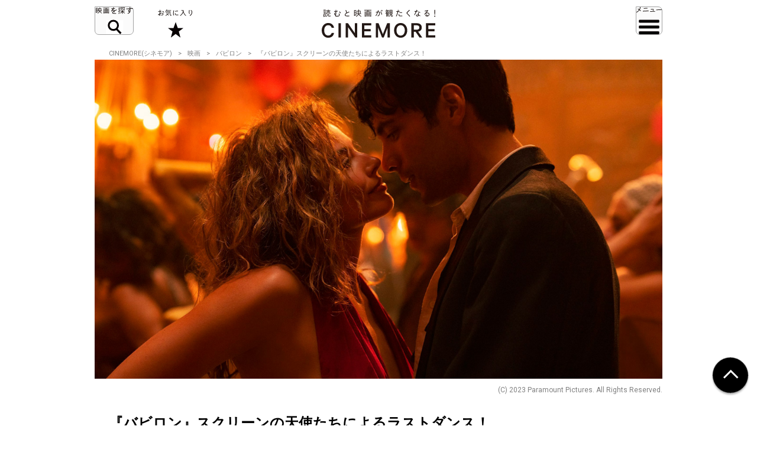

--- FILE ---
content_type: text/html; charset=utf-8
request_url: https://www.google.com/recaptcha/api2/aframe
body_size: 268
content:
<!DOCTYPE HTML><html><head><meta http-equiv="content-type" content="text/html; charset=UTF-8"></head><body><script nonce="UqqGZdAtICKiJuMldk4RJg">/** Anti-fraud and anti-abuse applications only. See google.com/recaptcha */ try{var clients={'sodar':'https://pagead2.googlesyndication.com/pagead/sodar?'};window.addEventListener("message",function(a){try{if(a.source===window.parent){var b=JSON.parse(a.data);var c=clients[b['id']];if(c){var d=document.createElement('img');d.src=c+b['params']+'&rc='+(localStorage.getItem("rc::a")?sessionStorage.getItem("rc::b"):"");window.document.body.appendChild(d);sessionStorage.setItem("rc::e",parseInt(sessionStorage.getItem("rc::e")||0)+1);localStorage.setItem("rc::h",'1769722494246');}}}catch(b){}});window.parent.postMessage("_grecaptcha_ready", "*");}catch(b){}</script></body></html>

--- FILE ---
content_type: image/svg+xml
request_url: https://cinemore.jp/assets/img/footer_id.svg
body_size: 3323
content:
<svg id="bec3afa9-65bb-46cb-84db-caf486c3db5b" data-name="レイヤー 1" xmlns="http://www.w3.org/2000/svg" width="273.37" height="67.97" viewBox="0 0 273.37 67.97">
  <defs>
    <style>
      .a4d3c3cd-9975-4bb3-b315-b76f33ab8f35 {
        fill: #fff;
      }
    </style>
  </defs>
  <g id="ac9c106f-e025-4553-bb8c-7a8035c4e194" data-name="f4380660-abd4-4878-9792-2b9593b14492">
    <g id="bbace6ce-6a50-45dd-9417-e43ca1173906" data-name="f6dcf629-8428-4916-97ad-013c90e31c8e">
      <g>
        <g>
          <path class="a4d3c3cd-9975-4bb3-b315-b76f33ab8f35" d="M15.62,32.47c7.79,0,12.72,4.48,14,11.37H23.91c-1.34-3.64-3.69-6.11-8.29-6.11-6,0-9.74,5.27-9.74,12.49s3.64,12.49,9.74,12.49c4.6,0,7-2.47,8.29-6.16h5.71C28.34,63.49,23.35,68,15.62,68,6.78,68,0,60.8,0,50.22S6.78,32.47,15.62,32.47Z"/>
          <path class="a4d3c3cd-9975-4bb3-b315-b76f33ab8f35" d="M46.14,67.41H40.32V33h5.82Z"/>
          <path class="a4d3c3cd-9975-4bb3-b315-b76f33ab8f35" d="M85.34,67.41H80.86l-17.58-25v25h-5.6V33h5.49L79.74,56.88V33h5.6Z"/>
          <path class="a4d3c3cd-9975-4bb3-b315-b76f33ab8f35" d="M119.34,33v5.15H102.59v9.07h15.19v5.1H102.59V62.2h16.75v5.21H96.88V33Z"/>
          <path class="a4d3c3cd-9975-4bb3-b315-b76f33ab8f35" d="M145.16,67.41,135.7,43.5V67.41h-5.55V33h6.67l10.47,26.43L157.65,33h6.49V67.41h-5.6V43.5L149.3,67.41Z"/>
          <path class="a4d3c3cd-9975-4bb3-b315-b76f33ab8f35" d="M190,68c-9.3,0-15.85-7.5-15.85-17.75s6.5-17.78,15.85-17.78,15.9,7.45,15.9,17.75S199.25,68,190,68Zm0-30.29c-6,0-10,5.26-10,12.54s3.92,12.54,10,12.54,10-5.26,10-12.54-4-12.57-10-12.57Z"/>
          <path class="a4d3c3cd-9975-4bb3-b315-b76f33ab8f35" d="M221.66,53.47V67.41h-5.83V33H229.1c7.12,0,11.71,3.58,11.71,10.3,0,5.77-3.36,9.07-8.79,9.91l10,14.17h-6.61l-9.57-13.94Zm0-4.87H229c3.87,0,6.05-2.08,6.05-5.27s-2.18-5.26-6.05-5.26h-7.33Z"/>
          <path class="a4d3c3cd-9975-4bb3-b315-b76f33ab8f35" d="M273.29,33v5.15H256.54v9.07h15.18v5.1H256.54V62.2h16.75v5.21H250.83V33Z"/>
        </g>
        <g>
          <path class="a4d3c3cd-9975-4bb3-b315-b76f33ab8f35" d="M10.1,4.6H3.85V3.34H10.1Zm-.44,12H5.6v.84H4.36V11.16h5.3ZM9.66,2H4.38V.68H9.7ZM9.5,7.25H4.55V6h5Zm0,2.46H4.55V8.47h5ZM8.42,15.29V12.41H5.6v2.88Zm6.32-5.18A10.37,10.37,0,0,1,14,14.55a6.39,6.39,0,0,1-3.35,3l-.52-1.18a5.21,5.21,0,0,0,2.77-2.52,9.47,9.47,0,0,0,.57-3.73Zm5.89.89H19.36V8.89H11.94v2.17H10.69V7.61h9.94Zm.19-7.71H16.48v1.6H20V6.15H11.6V4.89h3.54V3.29H10.8V2h4.36V.22h1.32V2h4.34ZM21,16.42l-.64.64h-3c-.86,0-1.29-.35-1.29-1.06V10.15h1.31v5.64h2.33V14.43H21Z"/>
          <path class="a4d3c3cd-9975-4bb3-b315-b76f33ab8f35" d="M43.07,13.19c0,2.37-1.4,3.56-4.21,3.55H34.7A2,2,0,0,1,32.45,15a1.75,1.75,0,0,1,0-.56,4.79,4.79,0,0,1,.15-1.19,2.22,2.22,0,0,1-1.9-.74,2.61,2.61,0,0,1-.65-1.81,3.56,3.56,0,0,1,.77-2.22,2.4,2.4,0,0,1,2-1,3.08,3.08,0,0,1,.74.11c0-.29-.06-1-.07-2.14a32.14,32.14,0,0,1-3.79-.34l.2-1.52A32.63,32.63,0,0,0,33.45,4V.88H35v3a5.25,5.25,0,0,0,3-1.06L39,4a6.84,6.84,0,0,1-4,1.43v4.62a3.44,3.44,0,0,1-.33,1.48l-.23.45c-.06.26-.15.64-.26,1.15A7.48,7.48,0,0,0,34,14.45a.65.65,0,0,0,.54.75.61.61,0,0,0,.19,0h4.09a4,4,0,0,0,1.9-.34,1.76,1.76,0,0,0,.78-1.67A17.21,17.21,0,0,0,41,9.77l1.58-.3A19.45,19.45,0,0,1,43.07,13.19Zm-9.53-4A1.19,1.19,0,0,0,32.76,9a1,1,0,0,0-.86.49,2.09,2.09,0,0,0-.38,1c-.08.88.25,1.32,1,1.32.17,0,.36-.15.56-.46a2.3,2.3,0,0,0,.37-.69A4.85,4.85,0,0,0,33.54,9.19Zm12-.07L44,8.71a1.5,1.5,0,0,0,0-.3c0-.82-.73-1.66-2.17-2.51l.78-1.32c2,1.16,3,2.43,3,3.83a2.45,2.45,0,0,1-.11.71Z"/>
          <path class="a4d3c3cd-9975-4bb3-b315-b76f33ab8f35" d="M66.69,16.35l-5.84.06q-5.28,0-5.34-3.72,0-2.74,3.66-4.8c-.19-.73-.53-1.87-1-3.39-.2-.64-.53-1.59-1-2.86l1.53-.58a62.79,62.79,0,0,1,1.91,6.12q1.76-.72,5.2-2.18l.69,1.49C65.33,7,64.16,7.42,63,7.9a20.76,20.76,0,0,0-4,2c-1.27.91-1.89,1.85-1.88,2.81a1.89,1.89,0,0,0,.5,1.32c.55.57,1.61.84,3.18.82h5.92Z"/>
          <path class="a4d3c3cd-9975-4bb3-b315-b76f33ab8f35" d="M83.07,14h-3.8v1.61H77.91V1.67h5.16ZM81.71,7.13V3H79.27V7.13Zm0,5.58V8.36H79.27v4.35ZM95.22,16l-.51,1.25A9.65,9.65,0,0,1,89,11.65a9.28,9.28,0,0,1-2.48,3.43A10.44,10.44,0,0,1,82.8,17.2l-.41-1.28a8.61,8.61,0,0,0,3.42-2.05,8.32,8.32,0,0,0,2.13-3.34H83.45V9.25h1.09V3h3.84V.06H89.8V3h3.87V9.25H95v1.28H90.1a7.67,7.67,0,0,0,2,3.31A9,9,0,0,0,95.22,16ZM88.4,7.9V4.29H85.9v5h2.38A6.48,6.48,0,0,0,88.4,7.9Zm3.87,1.35v-5H89.78V7.9a7.67,7.67,0,0,1-.1,1.35Z"/>
          <path class="a4d3c3cd-9975-4bb3-b315-b76f33ab8f35" d="M119.57,2.27h-7.82V4.33h4.12v8.85h-9.36V4.33h3.92V2.27h-7.76V.93h16.9Zm-.64,14.9h-1.4V16.09H104.85v1.08h-1.4V4.28h1.4V14.76h12.68V4.37h1.4ZM110.43,8V5.62H107.8V8Zm0,3.91V9.21H107.8v2.68ZM114.55,8V5.62h-2.8V8Zm0,3.91V9.21h-2.8v2.68Z"/>
          <path class="a4d3c3cd-9975-4bb3-b315-b76f33ab8f35" d="M139.87,8.08a14.71,14.71,0,0,1-.61,4.33,5.83,5.83,0,0,1-2.35,3.5l-2.54-.23.12-1.43,1.89.17A5.47,5.47,0,0,0,138,11.5a13.54,13.54,0,0,0,.44-3.42q0-1.83-1.47-1.83a7.36,7.36,0,0,0-1.41.19,48.32,48.32,0,0,1-4.81,9.28l-1.21-.81a44.7,44.7,0,0,0,4.34-8.17c-1.43.23-2.55.42-3.38.54l-.23-1.43q1.56-.24,4.2-.69a35.29,35.29,0,0,0,1.18-3.65l1.45.33c-.2.8-.52,1.82-1,3.05A3.75,3.75,0,0,1,137,4.8C138.89,4.8,139.87,5.9,139.87,8.08Zm5.52,4.18h-1.47a8.47,8.47,0,0,0-1-3.48A33.45,33.45,0,0,0,141,5.71l1.22-.82a29.22,29.22,0,0,1,2.1,3.48A9.46,9.46,0,0,1,145.39,12.26Zm-.76-8.19-1,.73L142,2.49l1-.73Zm2.11-1-1,.74L144,1.42l1-.73Z"/>
          <path class="a4d3c3cd-9975-4bb3-b315-b76f33ab8f35" d="M162.68,5.77h-5c-.38.58-.78,1.15-1.2,1.7h2.07l1.13-1.62,1,.66-.66,1h2.31v1h-2.55V9.92H162V11h-2.2v1.39H162v1.07h-2.2v1.67h2.42V16.2h-5.83v.74h-1.26V9.18a13.21,13.21,0,0,1-.94,1l-.87-.81a31.77,31.77,0,0,0,2.92-3.63h-2.4V4.64H157c.38-.6.71-1.18,1-1.74h-2.4c-.38.51-.72.94-1,1.28l-.92-.76A40.25,40.25,0,0,0,156.22,0l1,.67c-.21.3-.47.67-.78,1.09h5.72V2.9h-2.83c-.27.57-.59,1.15-.94,1.74h4.29Zm-4.13,4.15V8.55h-2.22V9.92Zm0,2.46V11h-2.22v1.39Zm0,2.74V13.45h-2.22v1.67Zm12.51.86-.76.76h-1.92a1.19,1.19,0,0,1-1.37-1,1.15,1.15,0,0,1,0-.37v-4h-.92a5.94,5.94,0,0,1-3.2,5.64l-.6-1.05a5.27,5.27,0,0,0,2-2,4.48,4.48,0,0,0,.64-2.6h-1.52V.87H170V11.4h-1.68v4.18h1.52V14.19h1.24ZM168.71,4V2.13h-4V4Zm0,3.07V5.16h-4V7Zm0,3.11v-2h-4v1.93Z"/>
          <path class="a4d3c3cd-9975-4bb3-b315-b76f33ab8f35" d="M188.26,4.55a15.59,15.59,0,0,1-4.09,1,75.23,75.23,0,0,1-3.89,11L178.79,16a69.82,69.82,0,0,0,3.72-10.29h-.84a7.82,7.82,0,0,1-2.31-.28L179.69,4a10.57,10.57,0,0,0,2.38.24,6.46,6.46,0,0,0,.88,0,11.62,11.62,0,0,0,.46-2.81V1l1.51-.19q0,.31,0,.63a11.75,11.75,0,0,1-.4,2.71,13.7,13.7,0,0,0,3.15-.84Zm5.57,11.74-4.54.06a4.62,4.62,0,0,1-2.88-.84,3,3,0,0,1-1.26-2.62,4.31,4.31,0,0,1,.42-2l1.35.69a3,3,0,0,0-.25,1.26,1.63,1.63,0,0,0,.84,1.53,3.24,3.24,0,0,0,1.8.44l4.52-.08Zm-.19-9.45-.21,1.45c-.7-.13-1.41-.23-2.12-.29a38.17,38.17,0,0,0-4.14.25L187,6.84a36.9,36.9,0,0,1,4.07-.25A22,22,0,0,1,193.64,6.84Z"/>
          <path class="a4d3c3cd-9975-4bb3-b315-b76f33ab8f35" d="M212.77,16.35l-1.41.82A26.33,26.33,0,0,0,205.9,11a11.22,11.22,0,0,1-1.11-1.07,2.15,2.15,0,0,1-.55-1.39,3,3,0,0,1,.59-1.76,10.85,10.85,0,0,1,1.32-1.39,46.6,46.6,0,0,0,4.6-4.72L212,1.76a50,50,0,0,1-4.83,4.83c-.91.83-1.36,1.48-1.36,1.95,0,.2.36.6,1.09,1.22A26.33,26.33,0,0,1,212.77,16.35Z"/>
          <path class="a4d3c3cd-9975-4bb3-b315-b76f33ab8f35" d="M231.75,3.88a8.44,8.44,0,0,1-3.65,1.39c-.62,1.35-2,4.13-4.1,8.31l-1.4-.67c.85-1.67,2.1-4.17,3.75-7.52-.71,0-1.65,0-2.81-.1l.08-1.49a28.05,28.05,0,0,0,3.43.06c.46-1,.89-2.11,1.3-3.19l1.41.52c-.31.81-.64,1.63-1,2.44a6.55,6.55,0,0,0,2.14-1Zm5.86,11.19-.9,1.1a15.54,15.54,0,0,0-3.19-2,2.63,2.63,0,0,1-.7,1.57,3.14,3.14,0,0,1-2.5,1,3.77,3.77,0,0,1-2.16-.61,2,2,0,0,1-1-1.7,2.11,2.11,0,0,1,1.28-1.91,5.25,5.25,0,0,1,2.4-.52,7.35,7.35,0,0,1,1.15.12q-.06-.7-.12-2.37A8.47,8.47,0,0,1,232,7.56l1.45.5a34,34,0,0,0,.07,4.51A15.54,15.54,0,0,1,237.61,15.07Zm-5.44-1.47a6.55,6.55,0,0,0-1.32-.25,4.24,4.24,0,0,0-1.32.21c-.58.21-.87.5-.87.86s.22.52.66.72a2.7,2.7,0,0,0,1,.23,2.09,2.09,0,0,0,1.4-.46A1.45,1.45,0,0,0,232.17,13.6Zm5.17-6.82-.76,1.28a14,14,0,0,0-4.51-1.68l.23-1.47A15.65,15.65,0,0,1,237.34,6.78Z"/>
          <path class="a4d3c3cd-9975-4bb3-b315-b76f33ab8f35" d="M259.26,11.84a4.18,4.18,0,0,1-1.91,3.63,6.5,6.5,0,0,1-3.93,1.18,5.05,5.05,0,0,1-2.66-.63,2.1,2.1,0,0,1-1.16-1.85,2,2,0,0,1,.66-1.54,2.33,2.33,0,0,1,1.61-.58c1.44,0,2.56.94,3.34,2.83,1.69-.49,2.54-1.49,2.54-3a2.81,2.81,0,0,0-1-2.31,3.92,3.92,0,0,0-2.48-.73A7.24,7.24,0,0,0,249,11.25l-1,1.16-1.17-.91c.15-.21.53-.65,1.13-1.32l5.8-6.72c-2,.45-3.84.79-5.48,1l-.3-1.58q4-.58,7.65-1.42l.75,1.21-4.28,5a8.33,8.33,0,0,1,2.16-.29,5.57,5.57,0,0,1,3.51,1.07A4.05,4.05,0,0,1,259.26,11.84Zm-5.58,3.3c-.4-1-.93-1.52-1.6-1.62a1.3,1.3,0,0,0-.8.11.57.57,0,0,0-.29.5.83.83,0,0,0,.5.69,3.24,3.24,0,0,0,1.62.34Z"/>
          <path class="a4d3c3cd-9975-4bb3-b315-b76f33ab8f35" d="M273.37,16.21a1.3,1.3,0,0,1-2.22,1,1.35,1.35,0,0,1-.4-1,1.33,1.33,0,0,1,.37-1,1.38,1.38,0,0,1,1.89,0A1.32,1.32,0,0,1,273.37,16.21ZM273.16.9,272.72,13h-1.24L271.21.9Z"/>
        </g>
      </g>
    </g>
  </g>
</svg>


--- FILE ---
content_type: application/javascript; charset=utf-8
request_url: https://fundingchoicesmessages.google.com/f/AGSKWxXcDFmOiKr5kbskvYbyeui7s1FefqiB0QoueIZASK-3G5xx-l6S79_fTgU9VDKHxpoH0rpnH473oVibGQeHivTwre9vEu1-A977AHCqx2iR4y5VZIpZwAK27AiX_LUadWc2SZMZEQKPnnxTUQoz0ZA6cQ_xoR7oMPNWceIX82M92Neeobq-zn8BQh8_/__js4ad2./ad_space./468-banner._468_80.468x60.php?
body_size: -1286
content:
window['42015c3b-4666-4656-b870-04bf7f341f18'] = true;

--- FILE ---
content_type: application/javascript; charset=utf-8
request_url: https://fundingchoicesmessages.google.com/f/AGSKWxWjTcLhpW-K7YwYXs4W74QozS1PmEeAw-CE9b-MBbQtOR24KI84oHVDVIxzZy20d18ZhGV4MZH-VsF1wDKyJduhsPTEVPa5K9JFT27zFy_XJaLgXBBjM7JiiXBatMkfvgsTSsLVFQ==?fccs=W251bGwsbnVsbCxudWxsLG51bGwsbnVsbCxudWxsLFsxNzY5NzIyNDk0LDgwMzAwMDAwMF0sbnVsbCxudWxsLG51bGwsW251bGwsWzcsOSw2XSxudWxsLDIsbnVsbCwiZW4iLG51bGwsbnVsbCxudWxsLG51bGwsbnVsbCwxXSwiaHR0cHM6Ly9jaW5lbW9yZS5qcC9qcC9lcnVkaXRpb24vMjgzMC9hcnRpY2xlXzI4MzFfcDIuaHRtbCIsbnVsbCxbWzgsInpqZW5TVi1tRXNzIl0sWzksImVuLVVTIl0sWzE5LCIyIl0sWzE3LCJbMF0iXSxbMjQsIiJdLFsyOSwiZmFsc2UiXV1d
body_size: 219
content:
if (typeof __googlefc.fcKernelManager.run === 'function') {"use strict";this.default_ContributorServingResponseClientJs=this.default_ContributorServingResponseClientJs||{};(function(_){var window=this;
try{
var qp=function(a){this.A=_.t(a)};_.u(qp,_.J);var rp=function(a){this.A=_.t(a)};_.u(rp,_.J);rp.prototype.getWhitelistStatus=function(){return _.F(this,2)};var sp=function(a){this.A=_.t(a)};_.u(sp,_.J);var tp=_.ed(sp),up=function(a,b,c){this.B=a;this.j=_.A(b,qp,1);this.l=_.A(b,_.Pk,3);this.F=_.A(b,rp,4);a=this.B.location.hostname;this.D=_.Fg(this.j,2)&&_.O(this.j,2)!==""?_.O(this.j,2):a;a=new _.Qg(_.Qk(this.l));this.C=new _.dh(_.q.document,this.D,a);this.console=null;this.o=new _.mp(this.B,c,a)};
up.prototype.run=function(){if(_.O(this.j,3)){var a=this.C,b=_.O(this.j,3),c=_.fh(a),d=new _.Wg;b=_.hg(d,1,b);c=_.C(c,1,b);_.jh(a,c)}else _.gh(this.C,"FCNEC");_.op(this.o,_.A(this.l,_.De,1),this.l.getDefaultConsentRevocationText(),this.l.getDefaultConsentRevocationCloseText(),this.l.getDefaultConsentRevocationAttestationText(),this.D);_.pp(this.o,_.F(this.F,1),this.F.getWhitelistStatus());var e;a=(e=this.B.googlefc)==null?void 0:e.__executeManualDeployment;a!==void 0&&typeof a==="function"&&_.To(this.o.G,
"manualDeploymentApi")};var vp=function(){};vp.prototype.run=function(a,b,c){var d;return _.v(function(e){d=tp(b);(new up(a,d,c)).run();return e.return({})})};_.Tk(7,new vp);
}catch(e){_._DumpException(e)}
}).call(this,this.default_ContributorServingResponseClientJs);
// Google Inc.

//# sourceURL=/_/mss/boq-content-ads-contributor/_/js/k=boq-content-ads-contributor.ContributorServingResponseClientJs.en_US.zjenSV-mEss.es5.O/d=1/exm=ad_blocking_detection_executable,kernel_loader,loader_js_executable,web_iab_tcf_v2_signal_executable/ed=1/rs=AJlcJMwkzeCrPzcr4ZTu9XKJQ6RjDJX32Q/m=cookie_refresh_executable
__googlefc.fcKernelManager.run('\x5b\x5b\x5b7,\x22\x5b\x5bnull,\\\x22cinemore.jp\\\x22,\\\x22AKsRol9Vqeg-6U1qkxFgEaNHBRGEmMaPrLkw1-jpm-6_t6K9Th_9iQNaOqqxApODhbqxI8JWMcdIA4I2g2Fcu5MkY4krxmLr5sOP7nwnBcaRQqhhp0YuUne3PG8Kk9SAf7M_xAW5v5vkOWp-YFsfY9xVwkr6FPhAkA\\\\u003d\\\\u003d\\\x22\x5d,null,\x5b\x5bnull,null,null,\\\x22https:\/\/fundingchoicesmessages.google.com\/f\/AGSKWxWBu-E4u4rSBQjirXFVFOXw58hO3lMNd0fCQ9VLvIwOy6p3Bcd3HVH_B26sQdpVlAg3mDDFDTmIr6qQChrhUCsDqHTaThqZPqqvJokwaEg9QRMW1yf-TzsgB-jwbqbBvmw6yRDEUg\\\\u003d\\\\u003d\\\x22\x5d,null,null,\x5bnull,null,null,\\\x22https:\/\/fundingchoicesmessages.google.com\/el\/AGSKWxVH-JGTVqvPwQDKvBFsV2315xEO6B0UzJb3D9S_hhYArDOyofLPELPJ2vDCsJxYuFtM60Wk9lWvPupV87j5Lt27p2EhvW8xCEbF4-5O6w_i2vjqqQsCoBJlQWqkPdH8l5RLgm9zCA\\\\u003d\\\\u003d\\\x22\x5d,null,\x5bnull,\x5b7,9,6\x5d,null,2,null,\\\x22en\\\x22,null,null,null,null,null,1\x5d,null,\\\x22Privacy and cookie settings\\\x22,\\\x22Close\\\x22,null,null,null,\\\x22Managed by Google. Complies with IAB TCF. CMP ID: 300\\\x22\x5d,\x5b3,1\x5d\x5d\x22\x5d\x5d,\x5bnull,null,null,\x22https:\/\/fundingchoicesmessages.google.com\/f\/AGSKWxXlk3eRlnfWddENS_t63zw7YukVwI0GFYpAMxYe939_XwFzvHpQhGVO_nqnQyj0L9awwM19zxngmTLkXqRPv1UGNIrM6MP2jYEJkTbFBjs9-ui3flfC328sS0S_fkhXttjCnphIBw\\u003d\\u003d\x22\x5d\x5d');}

--- FILE ---
content_type: image/svg+xml
request_url: https://cinemore.jp/assets/img/header_action_close.svg
body_size: 688
content:
<svg xmlns="http://www.w3.org/2000/svg" width="31.63" height="48" viewBox="0 0 31.63 48"><g transform="translate(-681.82 -459.515)"><g transform="translate(681.82 459.515)"><path d="M686.214,463.5H682.7v6.884h-.879v-10.87h4.394Zm-.816-2.364v-.867h-2.7v.867Zm0,1.6v-.879h-2.7v.879Zm4.878,3.133h-2.328v3.6l-.5.483h-1.435v-.829h1.089v-2.687a17.44,17.44,0,0,1-3.169,2.773l-.471-.681a16.338,16.338,0,0,0,3.046-2.661H683.59v-.8h3.516v-1.2h.842v1.2h2.328Zm1.61,3.825-.52.508h-1.474v-.854h1.114l.013-.012V463.5h-3.454v-3.986h4.321Zm-.867-8.555v-.867h-2.625v.867Zm0,1.6v-.879h-2.625v.879Z" transform="translate(-681.82 -459.515)" fill="#1a1311"/><path d="M707.077,467.62a12.93,12.93,0,0,1-2.5,1.471,6.884,6.884,0,0,1-2.751.743,2.075,2.075,0,0,1-2.008-1.1,5.367,5.367,0,0,1-.413-2.366q0-1.21.151-3,.11-1.128.111-1.706a6.864,6.864,0,0,0-.165-1.568l1.017-.248a6.929,6.929,0,0,1,.207,1.747q0,.62-.124,1.871-.1,1.073-.138,2.173-.082,2.324.454,2.833a1.257,1.257,0,0,0,.908.317,6.041,6.041,0,0,0,2.421-.7,12.623,12.623,0,0,0,2.214-1.307Zm-2.242-4.457-.7.468-1.073-1.61.7-.468Zm1.622-.77-.7.467-1.128-1.677.7-.468Z" transform="translate(-686.506 -459.6)" fill="#1a1311"/><path d="M721.984,467.037a2.764,2.764,0,0,1-1.252,2.379,4.333,4.333,0,0,1-2.573.77,3.357,3.357,0,0,1-1.747-.413,1.37,1.37,0,0,1-.756-1.211,1.276,1.276,0,0,1,.433-1.011,1.545,1.545,0,0,1,1.052-.378q1.417,0,2.187,1.857a1.966,1.966,0,0,0,1.666-1.967,1.836,1.836,0,0,0-.661-1.512,2.567,2.567,0,0,0-1.623-.482,4.745,4.745,0,0,0-3.48,1.582q-.221.248-.647.757l-.77-.592q.152-.205.743-.866.028-.027,3.8-4.4-1.981.441-3.59.674l-.193-1.031q2.627-.385,5.006-.935l.5.8-2.805,3.246a5.318,5.318,0,0,1,1.417-.192,3.647,3.647,0,0,1,2.3.7A2.665,2.665,0,0,1,721.984,467.037Zm-3.659,2.159q-.386-.963-1.046-1.06a.81.81,0,0,0-.523.076.361.361,0,0,0-.192.323.543.543,0,0,0,.329.454,2.147,2.147,0,0,0,1.06.22C718.072,469.21,718.2,469.206,718.325,469.2Z" transform="translate(-690.354 -459.705)" fill="#1a1311"/></g><path d="M711.266,492.966l-10.293,10.048,10.233,10.047-2.808,2.959-9.94-10.463-9.94,10.463L686.3,513.06l9.639-10.047-9.58-10.048,2.156-2.24,9.94,9.744,9.94-9.744Z" transform="translate(-1.15 -8.504)" fill="#070203" fill-rule="evenodd"/></g></svg>